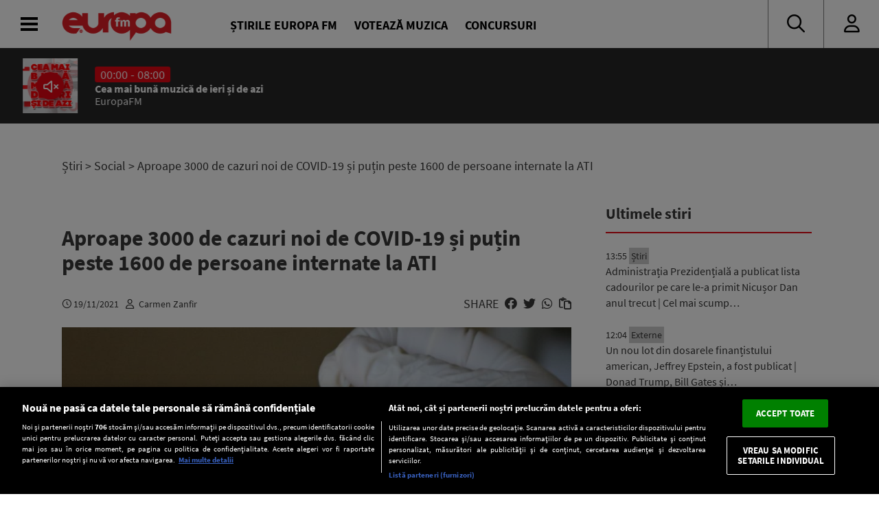

--- FILE ---
content_type: text/javascript;charset=utf-8
request_url: https://p1cluster.cxense.com/p1.js
body_size: 99
content:
cX.library.onP1('2w978t1jxntac2t05q49d9z41j');


--- FILE ---
content_type: text/javascript;charset=utf-8
request_url: https://id.cxense.com/public/user/id?json=%7B%22identities%22%3A%5B%7B%22type%22%3A%22ckp%22%2C%22id%22%3A%22ml3340qztnukbfi3%22%7D%2C%7B%22type%22%3A%22lst%22%2C%22id%22%3A%222w978t1jxntac2t05q49d9z41j%22%7D%2C%7B%22type%22%3A%22cst%22%2C%22id%22%3A%222w978t1jxntac2t05q49d9z41j%22%7D%5D%7D&callback=cXJsonpCB2
body_size: 205
content:
/**/
cXJsonpCB2({"httpStatus":200,"response":{"userId":"cx:3e6m01bap5n3il2kr5cp5i5q4:2zjag2hcl2cic","newUser":false}})

--- FILE ---
content_type: application/x-javascript
request_url: https://www.europafm.ro/wp-content/themes/efm-2025/js/scripts-026.js?ver=0026
body_size: 13340
content:
//soften the effect of default fonts flashing before web-fonts load
document.fonts.ready.then(function () {
  document.body.classList.remove("default-fonts");
  if (window.innerWidth > 1000) {
    document.documentElement.style.fontSize = "10px";
    document.documentElement.style.lineHeight = "11px";
  } else {
    document.documentElement.style.fontSize = "9px";
    document.documentElement.style.lineHeight = "10px";
  }
});

//scroll direction for menu
var lastScrollTop = 0;
window.addEventListener(
  "scroll",
  function () {
    var st = window.pageYOffset || document.documentElement.scrollTop;
    if (st > 0) {
      document.body.classList.add("scrolled");
    } else {
      document.body.classList.remove("scrolled");
    }

    if (st > lastScrollTop) {
      document.body.classList.add("scroll-down");
    } else {
      document.body.classList.remove("scroll-down");
    }
    lastScrollTop = st <= 0 ? 0 : st;
  },
  false
);

jQuery(function ($) {
  //console.log('DOM Ready');
  $.cookie.json = true;
  window.nsGeneralCookie = $.cookie("efm-settings") || {};

  let pageContent = $("#page-content");
  window.firstLoad = true;
  mainInit();
  initHeader();
  parallaxAdsBackground();

  window.firstLoad = false;

  mejs.i18n.language("ro");

  function mainInit() {
    initRellax();
    initCarousels();
    initSliders();
    initTabs();
    initCountdown();
    initPodcasts();
    initLoginForm();
    initMediaPlayers();
    if (typeof initAds !== "undefined") initAds();
    initClipboard();
  }

  function OptanonWrapper() {
    //TODO: implement cookiepro
  }

  //TIMERS
  //toggle between elements
  setInterval(function () {
    toggleBetween();
  }, 5000);

  //UPDATE NOW PLAYING sections
  updateSong();
  setInterval(function () {
    updateSong();
  }, 30000);

  //text size
  pageContent.on("click", ".body-text-size", function (e) {
    $(".post-text").toggleClass("body-largest");
  });

  //captions
  pageContent.on("click", ".caption-toggle", function (e) {
    $(this).parent().toggleClass("open");
  });

  //only one video/audio player at a time
  document.addEventListener(
    "play",
    function (e) {
      if ($(e.target).is("video") || $(e.target).is("audio")) {
        //mark this video only
        $("video, audio").addClass("p");
        $(e.target).removeClass("p");
        //stop all other videos
        $("video.p, audio.p").each(function () {
          $(this)[0].pause();
        });
      }
    },
    true
  );

  //initialize elements with parallax
  function initRellax() {
    let rellaxItems = $(".rellax");
    if (rellaxItems.length > 0) {
      let rellax = new Rellax(".rellax", {
        speed: -2,
        center: false,
        wrapper: null,
        round: true,
        vertical: true,
        horizontal: false,
      });
    }
  }

  //copy to clipboard functionality
  function initClipboard() {
    let clipboard = new ClipboardJS(".clipboard");
    clipboard.on("success", function (e) {
      $(e.trigger).addClass("active");
    });
  }

  function parallaxAdsBackground() {
    jQuery(window).on("message onmessage", function (e) {
      if (!e.originalEvent.data.iframeProps) return;

      $("iframe").each(function () {
        let iframe = $(this)[0];
        let win = iframe.contentWindow || iframe.contentDocument.defaultView;
        if (win === e.originalEvent.source) {
          //console.log("source:",iframe);
          //console.log(e.originalEvent.data.iframeProps);
          $(this).css(
            "background-image",
            "url(" + e.originalEvent.data.iframeProps.background + ")"
          );
          if (e.originalEvent.data.iframeProps.bgSize != "") {
            $(this).css(
              "background-size",
              e.originalEvent.data.iframeProps.bgSize
            );
          } else {
            $(this).css(
              "background-size",
              e.originalEvent.data.iframeProps.width + "px"
            );
          }
        }
      });
    });
  }

  /* AJAX NAV */
  window.ajaxRetries = 0;
  $("body").on("click", "a:not(.no-ajax)", function (e) {
    let clickedUrl = $(this).attr("href");
    if (
      $("body").hasClass("audio-playing") &&
      typeof clickedUrl != "undefined" &&
      clickedUrl.search("wp-admin") === -1 &&
      clickedUrl.search("wp-login.php") === -1 &&
      clickedUrl.search(window.location.hostname) <= 8 &&
      clickedUrl.search(window.location.hostname) !== -1 &&
      clickedUrl.search("#") === -1 &&
      clickedUrl.search("javascript:") === -1 &&
      clickedUrl.search(".pdf") === -1 &&
      clickedUrl.search(".jpg") === -1 &&
      clickedUrl.search(".png") === -1 &&
      clickedUrl.search(".gif") === -1 &&
      clickedUrl.search(".docx") === -1 &&
      clickedUrl.search(".doc") === -1 &&
      $(this).attr("target") !== "_blank"
    ) {
      e.preventDefault();
      //console.log("AJAX: "+clickedUrl);
      pageContent.addClass("loading");
      pageContent.append('<div class="ns-loading"></div>');
      fetchPage(clickedUrl, false, true);
    }
  });

  function fetchPage(url, append = false, updateHistory = true) {
    //console.log("AJAX: Fetch Page ["+url+"]["+append+"]["+updateHistory+"]");
    //check support for fetch
    if (!("fetch" in window)) {
      window.location = url;
    }

    fetch(url, { headers: { "Content-Type": "text/html" } })
      .then(function (response) {
        if (response.status < 400) {
          return response.text();
        } else {
          console.log("[Nav] Status error: " + response.status);
          window.location = url;
        }
      })
      .then(function (html) {
        if (html !== false) {
          ajaxProcessHtml(html, url, updateHistory, append);
        } else {
          console.log("[Nav] 404 encountered.");
          window.location = url;
        }
      })
      .catch(function (err) {
        console.log("[Nav] Failed to fetch page: ", err);
        window.location = url;
      });
  }

  function ajaxProcessHtml(
    data,
    clickedUrl,
    updateHistory = true,
    append = false
  ) {
    //console.log(append);
    //scroll to top for new pages
    if (append !== true) {
      $("html, body").scrollTop(0);
    }

    //close main menu
    $("body").removeClass("main-menu-open");
    $("#main-menu").removeClass("submenu-opened");

    //trick jquery into processing the document
    data = $("<div></div>").append(data);

    //extract the important part of the page (ajax gives us whole page, we just need the content area)
    let newContent = data.find("#page-content");

    //change title
    document.title = data.find("title").text();

    //change content, or append to the container
    if (append === true) {
      let scrollContainer = $(".scroll-container").first();
      //console.log("AJAX: appending new children");
      if (scrollContainer.length > 0) {
        scrollContainer.append(newContent.find(".scroll-element"));
      } else {
        pageContent.append(newContent.find(".scroll-element"));
      }
    } else {
      if (typeof window.googletag !== "undefined") {
        //console.log("DFP: clearing slots.");
        //window.googletag.destroySlots();
      } else {
        console.log("DFP: googletag not found");
      }

      console.log("AJAX: changing page content");
      pageContent.html(newContent.children()).removeClass("loading");
    }

    //new scroll element
    window.scrollElement = $(".scroll-element").last();
    window.nextPage = scrollElement.data("next"); //update last element on page

    //init facebook
    if (typeof FB != "undefined") {
      FB.XFBML.parse();
    }

    //reset teads
    /*
        if(typeof teads !== 'undefined' && teads.cleanup) {
            teads.cleanup();
        }*/

    //trigger ads
    OptanonWrapper();

    //push a page view to SATI
    if (typeof SATI_TrackView !== "undefined") {
      SATI_TrackView(clickedUrl, window.location.href);
    }

    //add to url history
    //if(append) updateHistory = false;
    //console.log("AJAX: updateHistory:"+updateHistory);
    if (updateHistory) {
      window.history.pushState({ path: clickedUrl }, "", clickedUrl);
    }

    //push a page view to google analytics
    if (typeof gtag !== "undefined") {
      console.log("Google Analytics: Page View");
      gtag("event", "page_view", {
        send_to: "UA-1289549-1",
        page_location: clickedUrl,
      });
    } else {
      console.log("AJAX: Google Analytics Failed");
    }

    //rerun all the scripts
    mainInit();

    //reload current song
    updateSong();

    //trigger an event for other scripts to listen to
    $(document).trigger("ns-ajax-load");

    window.scrollLoading = false;
  }

  //handle the back button
  $(window).bind("popstate", function () {
    console.log("AJAX: Popstate " + location.pathname);
    pageContent.addClass("loading");
    $("html").scrollTop(0);
    fetchPage(location.pathname, false, false);
  });

  //Infinite scroll -------------------------------------------
  if (ns.infiniteScroll === true) {
    window.scrollElement = $(".scroll-element").last();
    window.nextPage = scrollElement.data("next");
    window.scrollLoading = false;

    $(window).on("resize scroll", function () {
      if (
        window.scrollElement.isCloseToViewport() &&
        window.scrollLoading === false &&
        !pageContent.hasClass("loading")
      ) {
        //console.log("Infinite Scroll: loading" + pageContent.hasClass("loading"));
        //load next page
        window.scrollLoading = true;
        fetchPage(window.nextPage, true);
      }
    });

    $.fn.isCloseToViewport = function () {
      if ($(this).length > 0) {
        let elementTop = $(this).offset().top;
        let elementBottom = elementTop + $(this).outerHeight();

        let viewportTop = $(window).scrollTop();
        let viewportBottom = viewportTop + $(window).height();

        return elementBottom - viewportBottom < 10;
      } else {
        return false;
      }
    };
  }
  //Media player WP shortcodes -------------------------------------------
  function initMediaPlayers() {
    let mediaPlayers = pageContent.find(
      ".wp-video-shortcode:not(.mejs-audio), .wp-audio-shortcode:not(.mejs-audio)"
    );
    if (mediaPlayers.length > 0) {
      //console.log("Mediaelement: init");
      mediaPlayers.each(function (el) {
        $(this).mediaelementplayer({
          classPrefix: "mejs-",
          defaultAudioHeight: 80,
          iconSprite: ns.themeUrl + "/svg/mejs-controls.svg",
          success: function (mediaElement, node, instance) {
            mediaElement.setVolume(0.8);
            mediaElement.addEventListener(
              "playing",
              function () {
                if (typeof gtag !== "undefined") {
                  gtag("event", "content-mediaplayer", { state: "play" });
                }
                document.title = "\u25B6 " + document.title;
              },
              false
            );

            mediaElement.addEventListener(
              "pause",
              function () {
                if (typeof gtag !== "undefined") {
                  gtag("event", "content-mediaplayer", { state: "pause" });
                }
                document.title = document.title.replace("\u25B6 ", "");
              },
              false
            );
          },
        });
      });
    }
  }

  //Audio EMBED button ---------------------------------------
  $(document).on("click", ".ns-embed .button", function () {
    $(this).parent().toggleClass("active");
  });

  //login form nspb
  function initLoginForm() {
    let loginForm = $(".ns-login");
    if (loginForm.length > 0) {
      $.get(ns.ajax, { action: "auth_login_getform" }, function (data) {
        loginForm.children(".ns-login-form").html(data);
      });
    }
  }

  //initialize functionality for main menu
  function initHeader() {
    let mainMenu = $("#main-menu");
    let subMenu = $("#main-menu-submenu");

    $("#header").on("click", ".toggle-main-menu", function () {
      //console.log($("body"));
      $("body").toggleClass("main-menu-open");
      mainMenu.removeClass("submenu-opened");
    });

    $("#player-bar-ad").on("click", ".close", function (e) {
      $(this).parent().addClass("hidden");
    });

    $("#main-menu-list > ul > li").hover(function (e) {
      if (window.innerWidth > 900) {
        $("#main-menu-list .extended").removeClass("extended");
        if ($(this).hasClass("menu-item-has-children")) {
          mainMenu.addClass("submenu-opened");
          $(this).addClass("extended");
          subMenu.html($(this).children(".sub-menu").clone());
        } else {
          mainMenu.removeClass("submenu-opened");
          subMenu.html("");
        }
      }
    });
    //search bar
    $("#top-bar-icons").on("click", ".icon-search", function () {
      let searchBar = $("#top-bar-search");
      if (searchBar.hasClass("open")) {
        let searchTerm = searchBar.find("input").val();
        if (searchTerm.length > 0) {
          $("#top-bar-search-form").submit();
        } else {
          searchBar.removeClass("open");
        }
      } else {
        searchBar.addClass("open");
      }
    });

    //dark mode
    if (localStorage.getItem("darkMode") === "on") {
      $("body").toggleClass("dark-mode");
      $("#settings-darkmode").prop("checked", true);
    }

/*
    //player volume
    let playerVolume = $(".range-slider");
    playerVolume.rangeslider({ polyfill: false });
    playerVolume.change(function () {
      if (!$(this).hasClass("changing")) {
        playerVolume.addClass("changing");
        playerVolume.val($(this).val()).change();
        playerVolume.removeClass("changing");
        window.mainPlayer.setVolume($(this).val());
      }
    });
*/
    //mobile submenu extend buttons
    $("#main-menu li.menu-item-has-children").each(function () {
      $(this).append(
        '<div class="open-submenu"><i class="fal fa-plus"></i></div>'
      );
    });

    mainMenu.on("click", ".open-submenu", function (e) {
      if (window.innerWidth <= 900) {
        let parent = $(this).parent();
        mainMenu.addClass("submenu-opened");
        subMenu.html($(this).parent().children(".sub-menu").clone());
        subMenu.prepend(
          '<div class="close-submenu"><i class="fal fa-arrow-left"></i> Back</div>'
        );
      }
    });
    mainMenu.on("click", ".close-submenu", function (e) {
      mainMenu.removeClass("submenu-opened");
      subMenu.html("");
    });

    $("#main-menu-details").click(function (e) {
      $("body").removeClass("main-menu-open");
    });

    //dark mode
    $("#settings-darkmode").change(function () {
      if ($(this).is(":checked")) {
        $("body").addClass("dark-mode");
        localStorage.setItem("darkMode", "on");
      } else {
        $("body").removeClass("dark-mode");
        localStorage.setItem("darkMode", "off");
      }
    });

    //header slider on mobile
    let itemsContainer = document.getElementById("header-mobile-slider");
    new Flickity(itemsContainer, {
      cellAlign: "left",
      autoPlay: 4000,
      groupCells: false,
      prevNextButtons: false,
      pageDots: false,
      wrapAround: false,
      percentPosition: true,
      setGallerySize: true,
    });

    /* ---------------------------------------------------------
     * MAIN AUDIO PLAYER - PREROLL ADS
     * --------------------------------------------------------- */
    //PREROLL AUDIO
    var currentTime = new Date();
    var prerollFile = false;
    var prerollCampaignActive = true;
    var canPreroll = false;
    var prerollSettings = {
      code: "kaufland",
      files: 1,
      start: "1642982401000",
      end: "1643759999000",
    };

    const src = {
      m4a: 'https://astreaming.edi.ro:8443/EuropaFM_aac'
    };

    // Player settings
    const settings = {
      licenseKey: 'Kl8ldjhvZWc9dWkyb2U/cm9tNWRhc2lzMzBkYjBBJV8q',
      src: src,
      width: 640,
      // Enabling ads
      ads: true,
      adTagUrl: 'https://pubads.g.doubleclick.net/gampad/live/ads?iu=/64989474/europafm/preroll&description_url=https%3A%2F%2Feuropafm.ro&tfcd=0&npa=0&ad_type=audio&sz=1x1&min_ad_duration=5000&max_ad_duration=30000&gdfp_req=1&unviewed_position_start=1&output=vast&env=vp&impl=s&correlator=&vad_type=linear',
      audioOnly: true
    };
    window.rmp = new RadiantMP('main-audio-player-new');
    window.rmp.init(settings);

    var ii = 0;

    $(document).on("click", ".play-pause", function () {

      if ($(this).hasClass("playing")) {
        $(".play-pause").removeClass("playing");
        $("body").removeClass("audio-playing");
        window.rmp.pause();
      } else {
        $(".play-pause").addClass("playing");
        $("body").addClass("audio-playing");
        window.rmp.play();
      }
    });

    //player volume
    let playerVolume = $(".range-slider");
    var plV = 0.5;
    playerVolume.rangeslider({ polyfill: false });
    playerVolume.change(function () {
      if (!$(this).hasClass("changing")) {
        playerVolume.addClass("changing");
        playerVolume.val($(this).val()).change();
        playerVolume.removeClass("changing");

        plV = Number($(this).val());
        window.rmp.setVolume(plV);
      }
    });

    /*
    if ( prerollCampaignActive) {
      console.log("Preroll: Active");

      //load preroll status from cookie
      var prerollCookie =
        window.nsGeneralCookie && window.nsGeneralCookie.preroll
          ? window.nsGeneralCookie.preroll
          : {};
      console.log(prerollCookie);

      if (
        prerollCookie.campaign &&
        prerollCookie.campaign !== prerollSettings.code
      ) {
        //new campaign
        prerollCookie.lastPlayedFile = "";
        prerollCookie.prerollsToday = 0;
        prerollCookie.lastPrerollTime = 0;
      }
      if (!prerollCookie || !prerollCookie.campaign)
        prerollCookie.campaign = prerollSettings.code;
      if (!prerollCookie || !prerollCookie.lastPlayedFile)
        prerollCookie.lastPlayedFile = "";
      if (!prerollCookie || !prerollCookie.lastPrerollTime)
        prerollCookie.lastPrerollTime = 0;
      if (!prerollCookie || !prerollCookie.prerollsToday)
        prerollCookie.prerollsToday = 0;

      //CAN WE STILL ROLL A PREROLL FOR THIS CLIENT?
      //did we ever play a preroll for this client?
      if (prerollCookie.lastPrerollTime > 0) {
        //was it today?
        var lastPrerollTime = new Date(parseInt(prerollCookie.lastPrerollTime));
        if (lastPrerollTime.toDateString() === currentTime.toDateString()) {
          //how many did we play today
          if (
            typeof prerollCookie.prerollsToday !== "undefined" &&
            prerollCookie.prerollsToday < 3
          ) {
            canPreroll = true;
          }
        } else {
          //wasn't today, we can still play 3
          prerollCookie.prerollsToday = 0;
          canPreroll = true;
        }
      } else {
        //no prerolls on record, can still play 3
        canPreroll = true;
      }

      if (canPreroll) {
        //check if it's still an active campaign
        if (
          prerollSettings.start <= currentTime.getTime() &&
          prerollSettings.end > currentTime.getTime()
        ) {
          //check what file we played last
          var prerollFileNumber = 0;
          console.log("last played:" + prerollCookie.lastPlayedFile);
          if (
            prerollCookie.lastPlayedFile > 0 &&
            prerollCookie.lastPlayedFile + 1 <= prerollSettings.files
          ) {
            prerollFileNumber = prerollCookie.lastPlayedFile + 1;
          } else {
            prerollFileNumber = 1;
          }
          prerollCookie.campaign = prerollSettings.code;
          prerollCookie.lastPlayedFile = prerollFileNumber;
          prerollFile = [
            {
              src:
                ns.homeUrl +
                "/wp-content/audio-preroll/" +
                prerollSettings.code +
                "-" +
                prerollFileNumber +
                ".mp3",
              type: "audio/mpeg",
            },
          ];
        } else {
          console.log("[Preroll] No active campaign.");
        }
      }
    } else {
      console.log("preroll offday");
    } */

    /* ---------------------------------------------------------
     * MAIN AUDIO PLAYER - player
     * --------------------------------------------------------- */
    /*
    mejs.i18n.language("ro");
    let mediaPlayerSrc = [
      { src: "http://astreaming.edi.ro:8000/EuropaFM_aac", type: "audio/aac" },
    ];
    //SSL streaming server for Chrome
    if (navigator.userAgent.search(/webkit/i) > 0) {
      console.log("SSL Audio");
      mediaPlayerSrc = [
        {
          src: "https://astreaming.edi.ro:8443/EuropaFM_aac",
          type: "audio/aac",
        },
      ];
    }



    window.mainPlayer = new MediaElementPlayer(
      document.getElementById("main-audio-player"),
      {
        features: ["playpause", "volume", "vast"],
        iconSprite: ns.themeUrl + "/svg/mejs-controls.svg",
        classPrefix: "mejs-",
        vastAdTagUrl: 'https://pubads.g.doubleclick.net/gampad/live/ads?iu=/64989474/europafm/preroll&description_url=https%3A%2F%2Feuropafm.ro&tfcd=0&npa=0&ad_type=audio&sz=1x1&min_ad_duration=5000&max_ad_duration=30000&gdfp_req=1&unviewed_position_start=1&output=vast&env=vp&impl=s&correlator=&vad_type=linear',
        vastAdsType: 'vast',
        success: function (mediaElement, originalNode, instance) {
          //volume
          mediaElement.setVolume(0.8);

          // mediaElement.vastAdsTypeUrl('https://pubads.g.doubleclick.net/gampad/live/ads?iu=/64989474/europafm/preroll&description_url=https%3A%2F%2Feuropafm.ro&tfcd=0&npa=0&ad_type=audio&sz=1x1&min_ad_duration=5000&max_ad_duration=30000&gdfp_req=1&unviewed_position_start=1&output=vast&env=vp&impl=s&correlator=&vad_type=linear');
          // mediaElement.vastAdsType('vast');

          //Load preroll audio if available
          if (prerollFile && canPreroll) {
            // mediaElement.setSrc(prerollFile);
          } else {
            mediaElement.setSrc(mediaPlayerSrc);
          }

          //autoplay for the live page
          if ($("body").hasClass("live")) {
            mediaElement.play();
          }

          //volume change
          mediaElement.addEventListener(
            "volumechange",
            function () {
              if (typeof gtag !== "undefined") {
                gtag("event", "content-mediaplayer", { volume: "change" });
                if (mainPlayer.volume == 1) {
                  gtag("event", "content-mediaplayer", { volume: "maximum" });
                }
              }
            },
            false
          );

          //audio starts playing
          mediaElement.addEventListener(
            "playing",
            function () {

              console.log("playingdddd");

              $(".play-pause").addClass("playing");
              $("body").addClass("audio-playing");
              if (typeof gtag !== "undefined") {
                gtag("event", "content-mediaplayer", { state: "play" });
              }
              document.title = "\u25B6 " + document.title;
            },
            false
          );

          //audio stops playing
          mediaElement.addEventListener(
            "pause",
            function () {
              $(".play-pause").removeClass("playing");
              $("body").removeClass("audio-playing");
              if (typeof gtag !== "undefined") {
                gtag("event", "content-mediaplayer", { state: "pause" });
              }
              document.title = document.title.replace("\u25B6 ", "");
            },
            false
          );

          //audio ends - just load the main sources and play

          mediaElement.addEventListener(
            "ended",
            function (e) {
              //PREROLL - get the file that just finished playing
              var fileEnded = e.detail.target.currentSrc;
              var fileEndedName = fileEnded.substring(
                fileEnded.lastIndexOf("/") + 1,
                fileEnded.length
              );
              fileEnded = fileEnded.substring(
                fileEnded.lastIndexOf("/") + 1,
                fileEnded.lastIndexOf("-")
              );

              mediaElement.setSrc(mediaPlayerSrc);
              mediaElement.play();

              //was it a pre-roll file?
              if (fileEnded === prerollSettings.code) {
                //console.log("Preroll ended:"+fileEnded);
                //update cookie to reflect changes
               // prerollCookie.lastPrerollTime = currentTime.getTime();
                //prerollCookie.prerollsToday++; //one more play today
                //window.nsGeneralCookie.preroll = prerollCookie;
                //campaign code and file number is set when the file number is determined
                // $.cookie("efm-settings", window.nsGeneralCookie, {
                //   expires: 60,
                // });
                // //send event to Google Analytics
                if (typeof gtag !== "undefined") {
                  gtag("event", "adPreroll", {
                    state: "finishedPlaying",
                    file: fileEnded,
                    filename: fileEndedName,
                  });
                }
              }
            },
            false
          );
        },
      }
    );

    $(document).on("click", ".play-pause", function () {
      //console.log("Main Player: Play/Pause");
      if ($(this).hasClass("playing")) {
        window.mainPlayer.pause();
      } else {
        window.mainPlayer.play();
      }
    });

     */
  }

  //init tabs
  function initTabs() {
    let tabElements = $(".ns-tabs");
    if (tabElements.length > 0) {
      //set active tab
      tabElements.each(function (index, el) {
        let hashElement = $(this)
          .children(".tab-titles")
          .children(window.location.hash);
        if (window.location.hash && hashElement.length > 0) {
          //hash navigation
          hashElement.addClass("active");
          $(this)
            .children(".tab-contents")
            .children()
            .eq(hashElement.index())
            .addClass("active");
        } else {
          //active tab based on data attribute
          let initialItem = $(this).data("start");
          $(this)
            .children(".tab-titles")
            .children()
            .eq(parseInt(initialItem))
            .addClass("active");
          $(this)
            .children(".tab-contents")
            .children()
            .eq(parseInt(initialItem))
            .addClass("active");
        }
        $(this)
          .children(".tab-titles")
          .on("click", ".ns-tab-title", function () {
            $(".ns-tab-title").removeClass("active");
            $(".tab-contents").children().removeClass("active");
            $(this).addClass("active");
            //console.log($(this).index());
            $(this)
              .parent()
              .parent()
              .children(".tab-contents")
              .children()
              .eq($(this).index())
              .addClass("active");
          });
      });
    }
  }

  //init accordion
  pageContent.on("click", ".ns-accordion-panel-title", function () {
    $(this).parent().parent().children().removeClass("active");
    $(this).parent().addClass("active");
  });

  //initialize all carousels
  function initCarousels() {
    //newsbox carousels
    const carousels = document.querySelectorAll(".ns-carousel");
    if (carousels.length > 0) {
      carousels.forEach((element) => {
        let itemsContainer = element.querySelector(".newsbox-content");
        let carousel = new Flickity(itemsContainer, {
          cellAlign: element.dataset.align || "left",
          /* TODO: implement this so we can still drag: https://github.com/metafizzy/flickity/issues/326 */
          draggable: window.innerWidth <= 900,
          watchCSS: true,
          initialIndex: element.dataset.first || 0,
          groupCells: element.dataset.groupcells || false,
          prevNextButtons: element.dataset.buttons || false,
          wrapAround: false,
          arrowShape:
            "M11.9,64.5l57.9,33.3c11.2,6.4,24.9-1.5,24.9-14.5V16.7c0-12.7-14-20.8-24.9-14.5L11.9,35.5C0.9,41.9,0.9,58.1,11.9,64.5z",
        });
      });
    }
  }

  //initialize all sliders
  function initSliders() {
    //newsbox sliders
    let sliders = document.querySelectorAll(".ns-slider");
    if (sliders.length > 0) {
      sliders.forEach((element) => {
        let itemsContainer = element.querySelector(".newsbox-content");
        let startIndex = $(element).data("start") || 0;
        let slider = new Flickity(itemsContainer, {
          cellAlign: "left",
          /* TODO: implement this so we can still drag: https://github.com/metafizzy/flickity/issues/326 */
          draggable: window.innerWidth <= 900,
          groupCells: false,
          prevNextButtons: true,
          wrapAround: false,
          percentPosition: true,
          setGallerySize: true,
          initialIndex: startIndex,
          arrowShape:
            "M11.9,64.5l57.9,33.3c11.2,6.4,24.9-1.5,24.9-14.5V16.7c0-12.7-14-20.8-24.9-14.5L11.9,35.5C0.9,41.9,0.9,58.1,11.9,64.5z",
        });
      });
    }
  }

  //initialize podcasts
  var podcastVuPlaying = false;
  window.activePlayer = false;

  function initPodcasts() {
    let podcastCode = $(".podcast-player[data-podcast]");
    if (podcastCode.length > 0) {
      let podcastTitle = podcastCode.data("title");
      podcastCode = podcastCode.data("podcast");

      loadPodcastEpisodes(podcastCode, podcastTitle);
    }

    let podcastAudioPlayers = document.querySelectorAll(
      ".podcast-audio-player"
    );
    if (podcastAudioPlayers.length > 0) {
      //initialize podcast audio player
      podcastAudioPlayers.forEach((element) => {
        let parent = $(element).parent().parent();
        //create mediaelement player
        new MediaElementPlayer(element, {
          classPrefix: "mejs-",
          features: ["volume", "progress", "duration"],
          success: function (mediaElement, originalNode, instance) {
            //console.log("Podcast Player - loaded");
            if (typeof gtag !== "undefined") {
              gtag("event", "podcastPlayer", { volume: "change" });
              if (mediaElement.volume === 1) {
                gtag("event", "podcastPlayer", { volume: "max" });
              }
            }
            mediaElement.addEventListener(
              "playing",
              function () {
                $(".audio-play").addClass("playing");
                parent.addClass("playing");

                if (typeof gtag !== "undefined") {
                  gtag("event", "podcastPlayer", { state: "play" });
                }
              },
              false
            );
            mediaElement.addEventListener(
              "pause",
              function () {
                $(".audio-play").removeClass("playing");
                parent.removeClass("playing");

                if (typeof gtag !== "undefined") {
                  gtag("event", "podcastPlayer", { state: "pause" });
                }
              },
              false
            );
          },
        });
      });
    }
  }

  //episode filters
  pageContent.on(
    "change",
    ".podcast-month, .podcast-day, .podcast-year",
    function (e) {
      let month = $(".podcast-month").val() || "[0-9]{2}";
      let day = $(".podcast-day").val() || "[0-9]{2}";
      let year = $(".podcast-year").val() || "[0-9]{4}";
      let pattern = new RegExp(year + "\\." + month + "\\." + day, "g");
      //console.log(pattern);

      let episodes = $(this).parent().parent().children(".podcast-playlist");
      episodes.children().removeClass("hidden");
      episodes.children().each(function (e) {
        if (!$(this).data("date").match(pattern)) {
          $(this).addClass("hidden");
        }
      });
    }
  );
  //play pause button
  pageContent.on("click", ".podcast-player .audio-play", function (e) {
    let playerId = $(this)
      .parent()
      .children(".audio-info")
      .children(".podcast-audio-player")
      .attr("id");
    if ($(this).hasClass("playing")) {
      mejs.players[playerId].pause();
    } else {
      mejs.players[playerId].play();
    }
  });
  //select podcast from carousel
  pageContent.on("click", ".ns-podcast.player", function (e) {
    $(this).parent().children().removeClass("active");
    $(this).addClass("active");
    let podcastCode = $(this).data("code");
    let podcastTitle = $(this).find(".ns-podcast-title").text();
    let podcastHosts = $(this).find(".ns-podcast-hosts").text();
    let podcastImage = $(this).find(".podcast-image img").attr("src");

    //set info in player area
    let podcastPlayer = $(".podcast-player");
    podcastPlayer.find(".podcast-image img").attr("src", podcastImage);
    podcastPlayer.find(".podcast-title").text(podcastTitle);
    podcastPlayer.find(".podcast-hosts").text(podcastHosts);
    //podcastPlayer.find(".podcast-schedule").text(podcastSchedule);
    //get podcast episodes
    //console.log("Podcasts: Fetch episode list");
    loadPodcastEpisodes(podcastCode);
    podcastPlayer.addClass("open");
  });

  function loadPodcastEpisodes(podcastCode, podcastTitle) {
    fetch(ns.homeUrl + "/podcasts.json", {
      headers: { "Content-Type": "text/json" },
    })
      .then(function (response) {
        return response.json();
      })
      .then(function (data) {
        //console.log("Podcasts: Got data");
        //console.log(data);
        if (data[podcastCode]) {
          $(".podcast-playlist").html("");
          $.each(data[podcastCode].reverse(), function (code, episode) {
            let episodeElement = $(
              '<div class="podcast-episode"><div class="podcast-title"><div class="title"></div><div class="date"></div></div><div class="podcast-duration"></div><div class="podcast-description" style="display: none"></div></div>'
            );
            //title
            if (episode.t && episode.t !== "") {
              episodeElement.find(".podcast-title .title").text(episode.t);
            } else {
              episodeElement.find(".podcast-title .title").text(podcastTitle);
            }
            //duration
            if (episode.l) {
              episodeElement.find(".podcast-duration").text(episode.l);
            }
            //description
            if (episode.d && episode.d !== "") {
              episodeElement.find(".podcast-description").text(episode.d);
            }
            //date
            let date = episode.f;
            date = date.substr(0, date.search("-"));
            episodeElement.data("date", date);

            date = date.split(".");
            date = date[2] + "/" + date[1] + "/" + date[0];
            episodeElement.find(".date").text(date);

            //audio file
            episodeElement.data(
              "file",
              "https://www.europafm.ro/k7/podcast/" +
                podcastCode +
                "/" +
                episode.f +
                ".mp3"
            );

            $(".podcast-playlist").append(episodeElement);
          });
        }
      })
      .catch(function (err) {
        //console.log('Podcasts: Failed to fetch page ', err);
      });
  }

  //select an episode from playlist
  pageContent.on("click", ".podcast-episode", function (e) {
    let podcastPlayer = $(this).parent().parent().parent();
    let episodeFile = $(this).data("file");

    //show audio player
    podcastPlayer.parent().children(".audio-player").addClass("open");

    //start audio player
    $(this).parent().children().removeClass("playing");
    $(this).addClass("playing");
    let playerId = podcastPlayer
      .parent()
      .find(".podcast-audio-player")
      .attr("id");
    mejs.players[playerId].setSrc(episodeFile);
    mejs.players[playerId].play();

    //populate podcast episode info
    let episodeName = $(this).find(".title").text();
    let episodeDate = $(this).find(".date").text();
    let episodeDesc = $(this).find(".podcast-description").text();
    let episodeDuration = $(this).find(".podcast-duration").text();

    podcastPlayer
      .parent()
      .children(".audio-player")
      .find(".audio-title")
      .text(episodeName);

    podcastPlayer.children(".podcast-left").children().hide();
    podcastPlayer.children(".podcast-left").children(".episode-info").show();
    podcastPlayer
      .children(".podcast-left")
      .find(".episode-date")
      .text(episodeDate);
    if (episodeDesc) {
      podcastPlayer.find(".episode-description").text(episodeDesc);
    } else {
      podcastPlayer
        .find(".episode-description")
        .text(episodeName + " - episodul din data de " + episodeDate + ".");
    }
    podcastPlayer.find(".episode-duration").text(episodeDuration);
  });

  /* ---------------------------------------------------------
   * nspb_countdown
   * --------------------------------------------------------- */
  function initCountdown() {
    let countdownContainers = $(".ns-countdown");
    if (countdownContainers.length > 0) {
      countdownContainers.each(function () {
        var $this = $(this);
        var singleDate = $(this).data("countdown");
        var multiDateDays = $(this).data("days");
        var multiDateHours = $(this).data("hours");
        var countAfter = $(this).data("after");
        if (!countAfter) {
          countAfter = false;
        }

        if (singleDate) {
          finalDate = singleDate;
        } else {
          var currentTime = new Date();
          var days = multiDateDays.split(",");
          var hours = multiDateHours.split(",");

          //check what the next valid time is
          var dayOffset = 0;
          var finalDate = false;
          //find the next time (hh:mm) that is later than the current time (hh:mm), if there is none until the end of the day
          //increase the day and try again from 00:00
          while (finalDate == false && dayOffset <= 6) {
            finalDate = checkTimes(hours, days, dayOffset);
            dayOffset++;
          }
        }
        if (finalDate) {
          $this
            .countdown(finalDate, { elapse: countAfter })
            .on("update.countdown", function (event) {
              //$this.html(event.strftime('%D %H:%M:%S'));
              $this.find(".countdown-days").text(event.strftime("%D"));
              $this.find(".countdown-hours").text(event.strftime("%H"));
              $this.find(".countdown-minutes").text(event.strftime("%M"));
              $this.find(".countdown-seconds").text(event.strftime("%S"));
            });
        }
      });
    }
  }
  function checkTimes(hours, days, dayOffset) {
    if (dayOffset > 0) {
      let testTime = new Date();
      testTime.setHours(0);
      testTime.setMinutes(0);
      testTime.setDate(testTime.getDate() + dayOffset);
      if (days.indexOf(testTime.getDay() + "") === -1) {
        return false;
      }
    } else {
      let testTime = new Date();
    }
    for (let i = 0; i < hours.length; i++) {
      let hr = hours[i].split(":");
      let t = new Date(
        testTime.getFullYear(),
        testTime.getMonth(),
        testTime.getDate(),
        hr[0],
        hr[1],
        0
      );
      if (t >= testTime) {
        return t;
      }
    }
    return false;
  }

  /* CURRENT SONG / SHOW UPDATER */
  var lastSong = "";
  function updateSong(data) {
    if (!data) {
      $.getJSON("https://www.europafm.ro/track_info.json", function (response) {
        if (response) {
          updateSongData(response);
        }
      });
    } else {
      updateSongData(data);
    }
  }
  function updateSongData(response) {
    if (response.songs) {
      //trigger event for song changes
      let currentSong = response.songs[0].artist + response.songs[0].track;
      if (currentSong !== lastSong) {
        $(document).trigger("songChanged", response.songs[0]);
        lastSong = currentSong;
      }
      let data = response.songs;
      $("#show-slider .now-playing").show();
      $(".current-song-artist").html(data[0].artist);
      $(".current-song-name").html(data[0].track);
      $(".current-song-loader").hide(); //loader for use with current song areas
      if (data[0].lnk) {
        $(".current-song-link").attr("href", data[0].lnk);
        $(".current-song-link.autohide").show();
        $(".song-info").show();
      } else {
        $(".current-song-link").attr("href", "#").addClass("inactivelink");
        $(".current-song-link.autohide").hide();
        $(".song-info").hide();
      }
      if (data[0].id) {
        $(".ns-favorite-add.autolink").data("uid", data[0].id); //integrate with ns-favcrites, update add to fav buttons on page
        $(".ns-favorite-add.autohide").show();
      } else {
        $(".ns-favorite-add.autolink").data("uid", 0);
        $(".ns-favorite-add.autohide").hide();
      }
      let songImgLink = "";
      if (data[0].img) {
        $(".current-song-image").css(
          "background-image",
          "url(" + data[0].img + ")"
        );
        $(".current-song-image-src").attr("src", data[0].img);
        songImgLink = data[0].img;
      } else {
        $(".current-song-image").css(
          "background-image",
          "url(" + ns.themeUrl + "/img/placeholders/song.jpg)"
        );
        $(".current-song-image-src").attr(
          "src",
          ns.themeUrl + "/img/placeholders/song.jpg"
        );
        songImgLink = ns.themeUrl + "/img/placeholders/song.jpg";
      }
      //last 5 songs container
      var songHistory = $(".song-history");
      songHistory.html("");
      $.each(data, function (key, item) {
        var html = '<div class="song mb-1">';
        if (item.img) {
          html +=
            '<div class="image"><div class="square"><img src="' +
            item.img +
            '" /></div></div>';
        }
        html += '<div class="song-info">';
        if (item.lnk) {
          html += '<a href="' + item.lnk + '">';
        }
        html +=
          '<span class="song-artist title-smallest">' +
          item.artist +
          '</span><span class="song-title">' +
          item.track +
          "</span>";
        if (item.lnk) {
          html += "</a>";
        }
        if (item.lnk) {
          html += '<a class="song-readmore" href="' + item.lnk + '"></a>';
        }
        html += "</div></div>";
        songHistory.append(html);
      });

      //Chrome Android notification
      /*
            if ('mediaSession' in navigator) {
                navigator.mediaSession.metadata = new MediaMetadata({
                    title: response.songs[0].track,
                    artist: response.songs[0].artist,
                    album: 'Cea mai bună muzică',
                    artwork: [
                        { src: songImgLink,   sizes: '80x80',   type: 'image/jpg' },
                    ]
                });
            }
            */
    }
    if (response.show) {
      if (parseInt(response.show[0].ID) > 0) {
        $(".current-show-nodefault").addClass("visible");
      } else {
        $(".current-show-nodefault").removeClass("visible");
      }

      $(".current-show-image-src").attr(
        "src",
        response.show[0].show_img || ns.themeUrl + "/img/placeholders/icon.png"
      );

      $(".current-show-title").html(
        response.show[0].emisiune || "Cea mai bună muzică"
      );
      $(".current-show-host").html(response.show[0].host || "EuropaFM");
      $(".current-show-time").html(response.show[0].hour || "24/7");
      $(".current-show-link").attr(
        "href",
        response.show[0].link || "javascript:void(0)"
      );
    }
    //active show select
    $(".active-show").each(function (i, e) {
      let now = new Date();
      let today = now.getDay() - 1;
      if (today === -1) today = 6;
      let nowText =
        ("0" + now.getHours()).slice(-2) + ("0" + now.getMinutes()).slice(-2);

      if ($(this).data("day") == today) {
        if (
          parseInt($(this).data("start")) <= parseInt(nowText) &&
          parseInt($(this).data("end")) > parseInt(nowText)
        ) {
          //is current show on current day
          $(this).addClass("current");
        }
      }
    });
  }
  /* NS Accounts Toggle */
  pageContent.on("click", ".ns-register-toggle", function () {
    $(".ns-login-form > .inner").children(".toggle").toggleClass("active");
  });

  /* TOGGLE BETWEEN */
  function toggleBetween() {
    $(".toggle-between").each(function () {
      var current = $(this).data("current");
      var total = $(this).children().length - 1;
      if (!current) current = 0;
      if (current >= total) {
        current = 0;
      } else {
        current++;
      }
      $(this).children().hide();
      $(this).children().eq(current).show();
      $(this).data("current", current);
    });
    $(".toggle-between-class").toggleClass("alt");
  }

  //Helpers
  function isEven(n) {
    return n % 2 == 0;
  }

  function isOdd(n) {
    return Math.abs(n % 2) == 1;
  }

  function map_range(value, low1, high1, low2, high2) {
    return low2 + ((high2 - low2) * (value - low1)) / (high1 - low1);
  }
});


